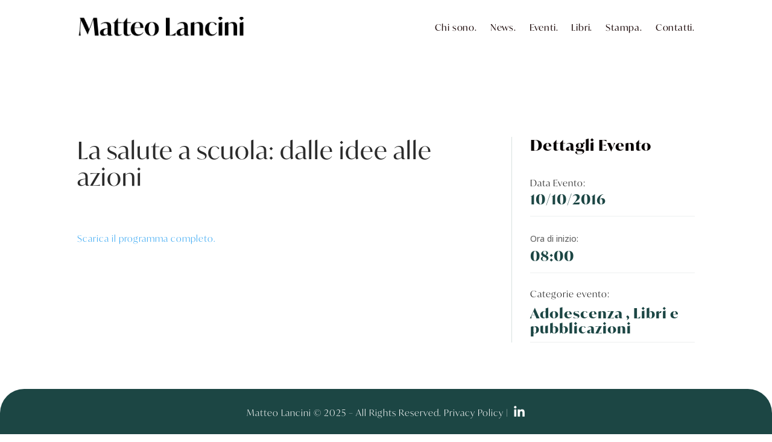

--- FILE ---
content_type: text/plain
request_url: https://www.google-analytics.com/j/collect?v=1&_v=j102&a=776476986&t=pageview&_s=1&dl=https%3A%2F%2Fwww.matteolancini.it%2Fevent%2Fla-salute-scuola-dalle-idee-alle-azioni%2F&ul=en-us%40posix&dt=La%20salute%20a%20scuola%3A%20dalle%20idee%20alle%20azioni%20-%20Matteo%20Lancini&sr=1280x720&vp=1280x720&_u=IEBAAEABAAAAACAAI~&jid=326706582&gjid=774348326&cid=1296111648.1768970609&tid=UA-83702861-5&_gid=2116869284.1768970609&_r=1&_slc=1&z=1631091487
body_size: -452
content:
2,cG-8XTTFYVLLH